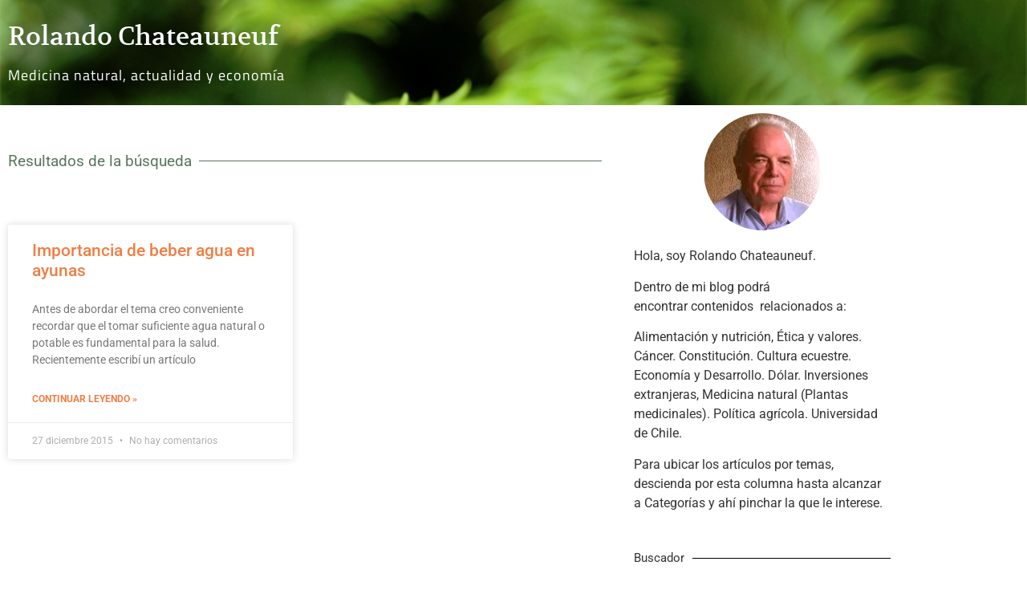

--- FILE ---
content_type: text/html; charset=UTF-8
request_url: https://www.rochade.cl/tag/importancia/
body_size: 14401
content:
<!doctype html>
<html lang="es">
<head>
	<meta charset="UTF-8">
	<meta name="viewport" content="width=device-width, initial-scale=1">
	<link rel="profile" href="https://gmpg.org/xfn/11">
	<meta name='robots' content='index, follow, max-image-preview:large, max-snippet:-1, max-video-preview:-1' />

	<!-- This site is optimized with the Yoast SEO plugin v26.6 - https://yoast.com/wordpress/plugins/seo/ -->
	<title>importancia Archivos &#183; Rolando Chateauneuf</title>
	<link rel="canonical" href="https://www.rochade.cl/tag/importancia/" />
	<meta property="og:locale" content="es_ES" />
	<meta property="og:type" content="article" />
	<meta property="og:title" content="importancia Archivos &#183; Rolando Chateauneuf" />
	<meta property="og:url" content="https://www.rochade.cl/tag/importancia/" />
	<meta property="og:site_name" content="Rolando Chateauneuf" />
	<script type="application/ld+json" class="yoast-schema-graph">{"@context":"https://schema.org","@graph":[{"@type":"CollectionPage","@id":"https://www.rochade.cl/tag/importancia/","url":"https://www.rochade.cl/tag/importancia/","name":"importancia Archivos &#183; Rolando Chateauneuf","isPartOf":{"@id":"https://www.rochade.cl/#website"},"breadcrumb":{"@id":"https://www.rochade.cl/tag/importancia/#breadcrumb"},"inLanguage":"es"},{"@type":"BreadcrumbList","@id":"https://www.rochade.cl/tag/importancia/#breadcrumb","itemListElement":[{"@type":"ListItem","position":1,"name":"Portada","item":"https://www.rochade.cl/"},{"@type":"ListItem","position":2,"name":"importancia"}]},{"@type":"WebSite","@id":"https://www.rochade.cl/#website","url":"https://www.rochade.cl/","name":"Rolando Chateauneuf","description":"Medicina natural, actualidad y econom&iacute;a.","publisher":{"@id":"https://www.rochade.cl/#/schema/person/c764fbbf32eaecd508a233f14e03d0ae"},"potentialAction":[{"@type":"SearchAction","target":{"@type":"EntryPoint","urlTemplate":"https://www.rochade.cl/?s={search_term_string}"},"query-input":{"@type":"PropertyValueSpecification","valueRequired":true,"valueName":"search_term_string"}}],"inLanguage":"es"},{"@type":["Person","Organization"],"@id":"https://www.rochade.cl/#/schema/person/c764fbbf32eaecd508a233f14e03d0ae","name":"RChateauneuf","image":{"@type":"ImageObject","inLanguage":"es","@id":"https://www.rochade.cl/#/schema/person/image/","url":"https://i1.wp.com/www.rochade.cl/wp-content/uploads/2020/06/Rolando-avatar.png?fit=146%2C146&ssl=1","contentUrl":"https://i1.wp.com/www.rochade.cl/wp-content/uploads/2020/06/Rolando-avatar.png?fit=146%2C146&ssl=1","width":146,"height":146,"caption":"RChateauneuf"},"logo":{"@id":"https://www.rochade.cl/#/schema/person/image/"},"sameAs":["https://www.rochade.cl/"]}]}</script>
	<!-- / Yoast SEO plugin. -->


<link rel='dns-prefetch' href='//www.googletagmanager.com' />
<link rel="alternate" type="application/rss+xml" title="Rolando Chateauneuf &raquo; Feed" href="https://www.rochade.cl/feed/" />
<link rel="alternate" type="application/rss+xml" title="Rolando Chateauneuf &raquo; Feed de los comentarios" href="https://www.rochade.cl/comments/feed/" />
<link rel="alternate" type="application/rss+xml" title="Rolando Chateauneuf &raquo; Etiqueta importancia del feed" href="https://www.rochade.cl/tag/importancia/feed/" />
<style id='wp-img-auto-sizes-contain-inline-css'>
img:is([sizes=auto i],[sizes^="auto," i]){contain-intrinsic-size:3000px 1500px}
/*# sourceURL=wp-img-auto-sizes-contain-inline-css */
</style>
<style id='wp-emoji-styles-inline-css'>

	img.wp-smiley, img.emoji {
		display: inline !important;
		border: none !important;
		box-shadow: none !important;
		height: 1em !important;
		width: 1em !important;
		margin: 0 0.07em !important;
		vertical-align: -0.1em !important;
		background: none !important;
		padding: 0 !important;
	}
/*# sourceURL=wp-emoji-styles-inline-css */
</style>
<link rel='stylesheet' id='wp-block-library-css' href='https://www.rochade.cl/wp-includes/css/dist/block-library/style.min.css?ver=6.9' media='all' />
<style id='global-styles-inline-css'>
:root{--wp--preset--aspect-ratio--square: 1;--wp--preset--aspect-ratio--4-3: 4/3;--wp--preset--aspect-ratio--3-4: 3/4;--wp--preset--aspect-ratio--3-2: 3/2;--wp--preset--aspect-ratio--2-3: 2/3;--wp--preset--aspect-ratio--16-9: 16/9;--wp--preset--aspect-ratio--9-16: 9/16;--wp--preset--color--black: #000000;--wp--preset--color--cyan-bluish-gray: #abb8c3;--wp--preset--color--white: #ffffff;--wp--preset--color--pale-pink: #f78da7;--wp--preset--color--vivid-red: #cf2e2e;--wp--preset--color--luminous-vivid-orange: #ff6900;--wp--preset--color--luminous-vivid-amber: #fcb900;--wp--preset--color--light-green-cyan: #7bdcb5;--wp--preset--color--vivid-green-cyan: #00d084;--wp--preset--color--pale-cyan-blue: #8ed1fc;--wp--preset--color--vivid-cyan-blue: #0693e3;--wp--preset--color--vivid-purple: #9b51e0;--wp--preset--gradient--vivid-cyan-blue-to-vivid-purple: linear-gradient(135deg,rgb(6,147,227) 0%,rgb(155,81,224) 100%);--wp--preset--gradient--light-green-cyan-to-vivid-green-cyan: linear-gradient(135deg,rgb(122,220,180) 0%,rgb(0,208,130) 100%);--wp--preset--gradient--luminous-vivid-amber-to-luminous-vivid-orange: linear-gradient(135deg,rgb(252,185,0) 0%,rgb(255,105,0) 100%);--wp--preset--gradient--luminous-vivid-orange-to-vivid-red: linear-gradient(135deg,rgb(255,105,0) 0%,rgb(207,46,46) 100%);--wp--preset--gradient--very-light-gray-to-cyan-bluish-gray: linear-gradient(135deg,rgb(238,238,238) 0%,rgb(169,184,195) 100%);--wp--preset--gradient--cool-to-warm-spectrum: linear-gradient(135deg,rgb(74,234,220) 0%,rgb(151,120,209) 20%,rgb(207,42,186) 40%,rgb(238,44,130) 60%,rgb(251,105,98) 80%,rgb(254,248,76) 100%);--wp--preset--gradient--blush-light-purple: linear-gradient(135deg,rgb(255,206,236) 0%,rgb(152,150,240) 100%);--wp--preset--gradient--blush-bordeaux: linear-gradient(135deg,rgb(254,205,165) 0%,rgb(254,45,45) 50%,rgb(107,0,62) 100%);--wp--preset--gradient--luminous-dusk: linear-gradient(135deg,rgb(255,203,112) 0%,rgb(199,81,192) 50%,rgb(65,88,208) 100%);--wp--preset--gradient--pale-ocean: linear-gradient(135deg,rgb(255,245,203) 0%,rgb(182,227,212) 50%,rgb(51,167,181) 100%);--wp--preset--gradient--electric-grass: linear-gradient(135deg,rgb(202,248,128) 0%,rgb(113,206,126) 100%);--wp--preset--gradient--midnight: linear-gradient(135deg,rgb(2,3,129) 0%,rgb(40,116,252) 100%);--wp--preset--font-size--small: 13px;--wp--preset--font-size--medium: 20px;--wp--preset--font-size--large: 36px;--wp--preset--font-size--x-large: 42px;--wp--preset--spacing--20: 0.44rem;--wp--preset--spacing--30: 0.67rem;--wp--preset--spacing--40: 1rem;--wp--preset--spacing--50: 1.5rem;--wp--preset--spacing--60: 2.25rem;--wp--preset--spacing--70: 3.38rem;--wp--preset--spacing--80: 5.06rem;--wp--preset--shadow--natural: 6px 6px 9px rgba(0, 0, 0, 0.2);--wp--preset--shadow--deep: 12px 12px 50px rgba(0, 0, 0, 0.4);--wp--preset--shadow--sharp: 6px 6px 0px rgba(0, 0, 0, 0.2);--wp--preset--shadow--outlined: 6px 6px 0px -3px rgb(255, 255, 255), 6px 6px rgb(0, 0, 0);--wp--preset--shadow--crisp: 6px 6px 0px rgb(0, 0, 0);}:root { --wp--style--global--content-size: 800px;--wp--style--global--wide-size: 1200px; }:where(body) { margin: 0; }.wp-site-blocks > .alignleft { float: left; margin-right: 2em; }.wp-site-blocks > .alignright { float: right; margin-left: 2em; }.wp-site-blocks > .aligncenter { justify-content: center; margin-left: auto; margin-right: auto; }:where(.wp-site-blocks) > * { margin-block-start: 24px; margin-block-end: 0; }:where(.wp-site-blocks) > :first-child { margin-block-start: 0; }:where(.wp-site-blocks) > :last-child { margin-block-end: 0; }:root { --wp--style--block-gap: 24px; }:root :where(.is-layout-flow) > :first-child{margin-block-start: 0;}:root :where(.is-layout-flow) > :last-child{margin-block-end: 0;}:root :where(.is-layout-flow) > *{margin-block-start: 24px;margin-block-end: 0;}:root :where(.is-layout-constrained) > :first-child{margin-block-start: 0;}:root :where(.is-layout-constrained) > :last-child{margin-block-end: 0;}:root :where(.is-layout-constrained) > *{margin-block-start: 24px;margin-block-end: 0;}:root :where(.is-layout-flex){gap: 24px;}:root :where(.is-layout-grid){gap: 24px;}.is-layout-flow > .alignleft{float: left;margin-inline-start: 0;margin-inline-end: 2em;}.is-layout-flow > .alignright{float: right;margin-inline-start: 2em;margin-inline-end: 0;}.is-layout-flow > .aligncenter{margin-left: auto !important;margin-right: auto !important;}.is-layout-constrained > .alignleft{float: left;margin-inline-start: 0;margin-inline-end: 2em;}.is-layout-constrained > .alignright{float: right;margin-inline-start: 2em;margin-inline-end: 0;}.is-layout-constrained > .aligncenter{margin-left: auto !important;margin-right: auto !important;}.is-layout-constrained > :where(:not(.alignleft):not(.alignright):not(.alignfull)){max-width: var(--wp--style--global--content-size);margin-left: auto !important;margin-right: auto !important;}.is-layout-constrained > .alignwide{max-width: var(--wp--style--global--wide-size);}body .is-layout-flex{display: flex;}.is-layout-flex{flex-wrap: wrap;align-items: center;}.is-layout-flex > :is(*, div){margin: 0;}body .is-layout-grid{display: grid;}.is-layout-grid > :is(*, div){margin: 0;}body{padding-top: 0px;padding-right: 0px;padding-bottom: 0px;padding-left: 0px;}a:where(:not(.wp-element-button)){text-decoration: underline;}:root :where(.wp-element-button, .wp-block-button__link){background-color: #32373c;border-width: 0;color: #fff;font-family: inherit;font-size: inherit;font-style: inherit;font-weight: inherit;letter-spacing: inherit;line-height: inherit;padding-top: calc(0.667em + 2px);padding-right: calc(1.333em + 2px);padding-bottom: calc(0.667em + 2px);padding-left: calc(1.333em + 2px);text-decoration: none;text-transform: inherit;}.has-black-color{color: var(--wp--preset--color--black) !important;}.has-cyan-bluish-gray-color{color: var(--wp--preset--color--cyan-bluish-gray) !important;}.has-white-color{color: var(--wp--preset--color--white) !important;}.has-pale-pink-color{color: var(--wp--preset--color--pale-pink) !important;}.has-vivid-red-color{color: var(--wp--preset--color--vivid-red) !important;}.has-luminous-vivid-orange-color{color: var(--wp--preset--color--luminous-vivid-orange) !important;}.has-luminous-vivid-amber-color{color: var(--wp--preset--color--luminous-vivid-amber) !important;}.has-light-green-cyan-color{color: var(--wp--preset--color--light-green-cyan) !important;}.has-vivid-green-cyan-color{color: var(--wp--preset--color--vivid-green-cyan) !important;}.has-pale-cyan-blue-color{color: var(--wp--preset--color--pale-cyan-blue) !important;}.has-vivid-cyan-blue-color{color: var(--wp--preset--color--vivid-cyan-blue) !important;}.has-vivid-purple-color{color: var(--wp--preset--color--vivid-purple) !important;}.has-black-background-color{background-color: var(--wp--preset--color--black) !important;}.has-cyan-bluish-gray-background-color{background-color: var(--wp--preset--color--cyan-bluish-gray) !important;}.has-white-background-color{background-color: var(--wp--preset--color--white) !important;}.has-pale-pink-background-color{background-color: var(--wp--preset--color--pale-pink) !important;}.has-vivid-red-background-color{background-color: var(--wp--preset--color--vivid-red) !important;}.has-luminous-vivid-orange-background-color{background-color: var(--wp--preset--color--luminous-vivid-orange) !important;}.has-luminous-vivid-amber-background-color{background-color: var(--wp--preset--color--luminous-vivid-amber) !important;}.has-light-green-cyan-background-color{background-color: var(--wp--preset--color--light-green-cyan) !important;}.has-vivid-green-cyan-background-color{background-color: var(--wp--preset--color--vivid-green-cyan) !important;}.has-pale-cyan-blue-background-color{background-color: var(--wp--preset--color--pale-cyan-blue) !important;}.has-vivid-cyan-blue-background-color{background-color: var(--wp--preset--color--vivid-cyan-blue) !important;}.has-vivid-purple-background-color{background-color: var(--wp--preset--color--vivid-purple) !important;}.has-black-border-color{border-color: var(--wp--preset--color--black) !important;}.has-cyan-bluish-gray-border-color{border-color: var(--wp--preset--color--cyan-bluish-gray) !important;}.has-white-border-color{border-color: var(--wp--preset--color--white) !important;}.has-pale-pink-border-color{border-color: var(--wp--preset--color--pale-pink) !important;}.has-vivid-red-border-color{border-color: var(--wp--preset--color--vivid-red) !important;}.has-luminous-vivid-orange-border-color{border-color: var(--wp--preset--color--luminous-vivid-orange) !important;}.has-luminous-vivid-amber-border-color{border-color: var(--wp--preset--color--luminous-vivid-amber) !important;}.has-light-green-cyan-border-color{border-color: var(--wp--preset--color--light-green-cyan) !important;}.has-vivid-green-cyan-border-color{border-color: var(--wp--preset--color--vivid-green-cyan) !important;}.has-pale-cyan-blue-border-color{border-color: var(--wp--preset--color--pale-cyan-blue) !important;}.has-vivid-cyan-blue-border-color{border-color: var(--wp--preset--color--vivid-cyan-blue) !important;}.has-vivid-purple-border-color{border-color: var(--wp--preset--color--vivid-purple) !important;}.has-vivid-cyan-blue-to-vivid-purple-gradient-background{background: var(--wp--preset--gradient--vivid-cyan-blue-to-vivid-purple) !important;}.has-light-green-cyan-to-vivid-green-cyan-gradient-background{background: var(--wp--preset--gradient--light-green-cyan-to-vivid-green-cyan) !important;}.has-luminous-vivid-amber-to-luminous-vivid-orange-gradient-background{background: var(--wp--preset--gradient--luminous-vivid-amber-to-luminous-vivid-orange) !important;}.has-luminous-vivid-orange-to-vivid-red-gradient-background{background: var(--wp--preset--gradient--luminous-vivid-orange-to-vivid-red) !important;}.has-very-light-gray-to-cyan-bluish-gray-gradient-background{background: var(--wp--preset--gradient--very-light-gray-to-cyan-bluish-gray) !important;}.has-cool-to-warm-spectrum-gradient-background{background: var(--wp--preset--gradient--cool-to-warm-spectrum) !important;}.has-blush-light-purple-gradient-background{background: var(--wp--preset--gradient--blush-light-purple) !important;}.has-blush-bordeaux-gradient-background{background: var(--wp--preset--gradient--blush-bordeaux) !important;}.has-luminous-dusk-gradient-background{background: var(--wp--preset--gradient--luminous-dusk) !important;}.has-pale-ocean-gradient-background{background: var(--wp--preset--gradient--pale-ocean) !important;}.has-electric-grass-gradient-background{background: var(--wp--preset--gradient--electric-grass) !important;}.has-midnight-gradient-background{background: var(--wp--preset--gradient--midnight) !important;}.has-small-font-size{font-size: var(--wp--preset--font-size--small) !important;}.has-medium-font-size{font-size: var(--wp--preset--font-size--medium) !important;}.has-large-font-size{font-size: var(--wp--preset--font-size--large) !important;}.has-x-large-font-size{font-size: var(--wp--preset--font-size--x-large) !important;}
:root :where(.wp-block-pullquote){font-size: 1.5em;line-height: 1.6;}
/*# sourceURL=global-styles-inline-css */
</style>
<link rel='stylesheet' id='hello-elementor-css' href='https://www.rochade.cl/wp-content/themes/hello-elementor/assets/css/reset.css?ver=3.4.5' media='all' />
<link rel='stylesheet' id='hello-elementor-theme-style-css' href='https://www.rochade.cl/wp-content/themes/hello-elementor/assets/css/theme.css?ver=3.4.5' media='all' />
<link rel='stylesheet' id='hello-elementor-header-footer-css' href='https://www.rochade.cl/wp-content/themes/hello-elementor/assets/css/header-footer.css?ver=3.4.5' media='all' />
<link rel='stylesheet' id='elementor-frontend-css' href='https://www.rochade.cl/wp-content/plugins/elementor/assets/css/frontend.min.css?ver=3.34.0' media='all' />
<style id='elementor-frontend-inline-css'>
.elementor-kit-12654{--e-global-color-primary:#59765D;--e-global-color-secondary:#EF7F45;--e-global-color-text:#7A7A7A;--e-global-color-accent:#EF7F45;--e-global-typography-primary-font-family:"Volkhov";--e-global-typography-primary-font-size:1em;--e-global-typography-primary-font-weight:100;--e-global-typography-secondary-font-family:"Roboto Slab";--e-global-typography-secondary-font-weight:400;--e-global-typography-text-font-family:"Verdana";--e-global-typography-text-font-size:0.9em;--e-global-typography-text-font-weight:400;--e-global-typography-accent-font-family:"Roboto";--e-global-typography-accent-font-weight:500;}.elementor-kit-12654 button,.elementor-kit-12654 input[type="button"],.elementor-kit-12654 input[type="submit"],.elementor-kit-12654 .elementor-button{background-color:#EF7F452E;color:var( --e-global-color-secondary );border-style:solid;border-color:var( --e-global-color-secondary );border-radius:5px 5px 5px 5px;}.elementor-kit-12654 e-page-transition{background-color:#FFBC7D;}.elementor-kit-12654 a{color:var( --e-global-color-secondary );}.elementor-section.elementor-section-boxed > .elementor-container{max-width:1140px;}.e-con{--container-max-width:1140px;}.elementor-widget:not(:last-child){margin-block-end:20px;}.elementor-element{--widgets-spacing:20px 20px;--widgets-spacing-row:20px;--widgets-spacing-column:20px;}{}h1.entry-title{display:var(--page-title-display);}@media(max-width:1024px){.elementor-section.elementor-section-boxed > .elementor-container{max-width:1024px;}.e-con{--container-max-width:1024px;}}@media(max-width:767px){.elementor-section.elementor-section-boxed > .elementor-container{max-width:767px;}.e-con{--container-max-width:767px;}}
.elementor-12345 .elementor-element.elementor-element-6070b9a7:not(.elementor-motion-effects-element-type-background), .elementor-12345 .elementor-element.elementor-element-6070b9a7 > .elementor-motion-effects-container > .elementor-motion-effects-layer{background-image:url("https://www.rochade.cl/wp-content/uploads/2015/01/header.jpg");background-position:center center;background-size:cover;}.elementor-12345 .elementor-element.elementor-element-6070b9a7 > .elementor-container{min-height:114px;}.elementor-12345 .elementor-element.elementor-element-6070b9a7{transition:background 0.3s, border 0.3s, border-radius 0.3s, box-shadow 0.3s;margin-top:0px;margin-bottom:0px;padding:0px 0px 0px 0px;}.elementor-12345 .elementor-element.elementor-element-6070b9a7 > .elementor-background-overlay{transition:background 0.3s, border-radius 0.3s, opacity 0.3s;}.elementor-12345 .elementor-element.elementor-element-2ced5955 > .elementor-widget-wrap > .elementor-widget:not(.elementor-widget__width-auto):not(.elementor-widget__width-initial):not(:last-child):not(.elementor-absolute){margin-block-end:: 0px;}.elementor-12345 .elementor-element.elementor-element-3bc92f14 > .elementor-widget-container{margin:19px 0px 0px 0px;padding:0px 0px 0px 0px;}.elementor-12345 .elementor-element.elementor-element-3bc92f14 .elementor-heading-title{font-family:"Volkhov", Sans-serif;font-size:2em;font-weight:400;color:#FFFFFF;}.elementor-12345 .elementor-element.elementor-element-5752452a > .elementor-widget-container{margin:0px 0px 0px 0px;padding:0px 0px 0px 0px;}.elementor-12345 .elementor-element.elementor-element-5752452a{font-family:"Titillium Web", Sans-serif;font-size:1.1em;font-weight:500;letter-spacing:1px;color:#FFFFFF;}.elementor-theme-builder-content-area{height:400px;}.elementor-location-header:before, .elementor-location-footer:before{content:"";display:table;clear:both;}
.elementor-12340 .elementor-element.elementor-element-76082631 > .elementor-container > .elementor-column > .elementor-widget-wrap{align-content:center;align-items:center;}.elementor-12340 .elementor-element.elementor-element-76082631:not(.elementor-motion-effects-element-type-background), .elementor-12340 .elementor-element.elementor-element-76082631 > .elementor-motion-effects-container > .elementor-motion-effects-layer{background-color:var( --e-global-color-text );}.elementor-12340 .elementor-element.elementor-element-76082631 > .elementor-container{min-height:110px;}.elementor-12340 .elementor-element.elementor-element-76082631{transition:background 0.3s, border 0.3s, border-radius 0.3s, box-shadow 0.3s;}.elementor-12340 .elementor-element.elementor-element-76082631 > .elementor-background-overlay{transition:background 0.3s, border-radius 0.3s, opacity 0.3s;}.elementor-12340 .elementor-element.elementor-element-353334ea .elementor-heading-title{font-size:13px;font-weight:300;color:#FFFFFF;}.elementor-theme-builder-content-area{height:400px;}.elementor-location-header:before, .elementor-location-footer:before{content:"";display:table;clear:both;}@media(max-width:1024px){.elementor-12340 .elementor-element.elementor-element-76082631{padding:10px 20px 10px 20px;}}@media(max-width:767px){.elementor-12340 .elementor-element.elementor-element-76082631{padding:20px 20px 00px 20px;}.elementor-12340 .elementor-element.elementor-element-3227f83b{width:100%;}.elementor-12340 .elementor-element.elementor-element-353334ea{text-align:center;}.elementor-12340 .elementor-element.elementor-element-353334ea .elementor-heading-title{line-height:19px;}}
.elementor-12338 .elementor-element.elementor-element-39af4fa{--divider-border-style:solid;--divider-color:var( --e-global-color-primary );--divider-border-width:1px;--divider-element-spacing:9px;}.elementor-12338 .elementor-element.elementor-element-39af4fa .elementor-divider-separator{width:100%;}.elementor-12338 .elementor-element.elementor-element-39af4fa .elementor-divider{padding-block-start:50px;padding-block-end:50px;}.elementor-12338 .elementor-element.elementor-element-39af4fa .elementor-divider__text{color:var( --e-global-color-primary );font-size:1.2em;}.elementor-12338 .elementor-element.elementor-element-1f4e0a7e{--grid-row-gap:35px;--grid-column-gap:30px;}.elementor-12338 .elementor-element.elementor-element-1f4e0a7e .elementor-posts-container .elementor-post__thumbnail{padding-bottom:calc( 0.18 * 100% );}.elementor-12338 .elementor-element.elementor-element-1f4e0a7e:after{content:"0.18";}.elementor-12338 .elementor-element.elementor-element-1f4e0a7e .elementor-post__thumbnail__link{width:100%;}.elementor-12338 .elementor-element.elementor-element-1f4e0a7e .elementor-post__meta-data span + span:before{content:"•";}.elementor-12338 .elementor-element.elementor-element-1f4e0a7e .elementor-post__text{margin-top:20px;}.elementor-12338 .elementor-element.elementor-element-1f4e0a7e .elementor-pagination{text-align:right;}body:not(.rtl) .elementor-12338 .elementor-element.elementor-element-1f4e0a7e .elementor-pagination .page-numbers:not(:first-child){margin-left:calc( 10px/2 );}body:not(.rtl) .elementor-12338 .elementor-element.elementor-element-1f4e0a7e .elementor-pagination .page-numbers:not(:last-child){margin-right:calc( 10px/2 );}body.rtl .elementor-12338 .elementor-element.elementor-element-1f4e0a7e .elementor-pagination .page-numbers:not(:first-child){margin-right:calc( 10px/2 );}body.rtl .elementor-12338 .elementor-element.elementor-element-1f4e0a7e .elementor-pagination .page-numbers:not(:last-child){margin-left:calc( 10px/2 );}.elementor-12338 .elementor-element.elementor-element-1f4e0a7e .elementor-posts-nothing-found{color:var( --e-global-color-accent );}.elementor-12338 .elementor-element.elementor-element-1d60e9df > .elementor-element-populated{padding:0px 20px 0px 20px;}.elementor-12338 .elementor-element.elementor-element-3ffe55f{--divider-border-style:solid;--divider-color:#000;--divider-border-width:1px;}.elementor-12338 .elementor-element.elementor-element-3ffe55f .elementor-divider-separator{width:100%;margin:0 auto;margin-left:0;}.elementor-12338 .elementor-element.elementor-element-3ffe55f .elementor-divider{text-align:left;padding-block-start:15px;padding-block-end:15px;}.elementor-12338 .elementor-element.elementor-element-ef75134 > .elementor-widget-container{margin:0px 0px 0px 0px;padding:0px 0px 0px 0px;border-radius:0px 0px 0px 0px;}.elementor-12338 .elementor-element.elementor-element-7d5250b{--divider-border-style:solid;--divider-color:#000;--divider-border-width:1px;}.elementor-12338 .elementor-element.elementor-element-7d5250b .elementor-divider-separator{width:100%;margin:0 auto;margin-left:0;}.elementor-12338 .elementor-element.elementor-element-7d5250b .elementor-divider{text-align:left;padding-block-start:15px;padding-block-end:15px;}.elementor-12338 .elementor-element.elementor-element-9950cc5 > .elementor-widget-container{border-radius:0px 0px 0px 0px;}.elementor-12338 .elementor-element.elementor-element-86047c4{--divider-border-style:solid;--divider-color:#000;--divider-border-width:1px;}.elementor-12338 .elementor-element.elementor-element-86047c4 .elementor-divider-separator{width:100%;margin:0 auto;margin-left:0;}.elementor-12338 .elementor-element.elementor-element-86047c4 .elementor-divider{text-align:left;padding-block-start:15px;padding-block-end:15px;}.elementor-12338 .elementor-element.elementor-element-aa5964a{--divider-border-style:solid;--divider-color:#000;--divider-border-width:1px;}.elementor-12338 .elementor-element.elementor-element-aa5964a .elementor-divider-separator{width:100%;margin:0 auto;margin-left:0;}.elementor-12338 .elementor-element.elementor-element-aa5964a .elementor-divider{text-align:left;padding-block-start:15px;padding-block-end:15px;}@media(max-width:767px){.elementor-12338 .elementor-element.elementor-element-1f4e0a7e .elementor-posts-container .elementor-post__thumbnail{padding-bottom:calc( 0.5 * 100% );}.elementor-12338 .elementor-element.elementor-element-1f4e0a7e:after{content:"0.5";}.elementor-12338 .elementor-element.elementor-element-1f4e0a7e .elementor-post__thumbnail__link{width:100%;}}@media(max-width:1024px) and (min-width:768px){.elementor-12338 .elementor-element.elementor-element-40f4993e{width:100%;}}/* Start custom CSS for image, class: .elementor-element-b2acba1 */.elementor-widget-container h5 {
    display: none !important;
}/* End custom CSS */
/* Start custom CSS for section, class: .elementor-element-9ede9b2 */.search-form {
    display: flex;
    justify-content: space-between;
}
label {
    width: 75%;
}
.search-submit {
    width: 25%;
    height: 42px;
}/* End custom CSS */
/*# sourceURL=elementor-frontend-inline-css */
</style>
<link rel='stylesheet' id='widget-heading-css' href='https://www.rochade.cl/wp-content/plugins/elementor/assets/css/widget-heading.min.css?ver=3.34.0' media='all' />
<link rel='stylesheet' id='widget-divider-css' href='https://www.rochade.cl/wp-content/plugins/elementor/assets/css/widget-divider.min.css?ver=3.34.0' media='all' />
<link rel='stylesheet' id='widget-posts-css' href='https://www.rochade.cl/wp-content/plugins/elementor-pro/assets/css/widget-posts.min.css?ver=3.29.0' media='all' />
<link rel='stylesheet' id='widget-image-css' href='https://www.rochade.cl/wp-content/plugins/elementor/assets/css/widget-image.min.css?ver=3.34.0' media='all' />
<link rel='stylesheet' id='swiper-css' href='https://www.rochade.cl/wp-content/plugins/elementor/assets/lib/swiper/v8/css/swiper.min.css?ver=8.4.5' media='all' />
<link rel='stylesheet' id='e-swiper-css' href='https://www.rochade.cl/wp-content/plugins/elementor/assets/css/conditionals/e-swiper.min.css?ver=3.34.0' media='all' />
<link rel='stylesheet' id='elementor-gf-local-volkhov-css' href='https://www.rochade.cl/wp-content/uploads/elementor/google-fonts/css/volkhov.css?ver=1743451875' media='all' />
<link rel='stylesheet' id='elementor-gf-local-robotoslab-css' href='https://www.rochade.cl/wp-content/uploads/elementor/google-fonts/css/robotoslab.css?ver=1743451884' media='all' />
<link rel='stylesheet' id='elementor-gf-local-roboto-css' href='https://www.rochade.cl/wp-content/uploads/elementor/google-fonts/css/roboto.css?ver=1743451908' media='all' />
<link rel='stylesheet' id='elementor-gf-local-titilliumweb-css' href='https://www.rochade.cl/wp-content/uploads/elementor/google-fonts/css/titilliumweb.css?ver=1743451911' media='all' />
<script src="https://www.rochade.cl/wp-includes/js/jquery/jquery.min.js?ver=3.7.1" id="jquery-core-js"></script>
<script src="https://www.rochade.cl/wp-includes/js/jquery/jquery-migrate.min.js?ver=3.4.1" id="jquery-migrate-js"></script>

<!-- Fragmento de código de la etiqueta de Google (gtag.js) añadida por Site Kit -->
<!-- Fragmento de código de Google Analytics añadido por Site Kit -->
<script src="https://www.googletagmanager.com/gtag/js?id=GT-578VGVM" id="google_gtagjs-js" async></script>
<script id="google_gtagjs-js-after">
window.dataLayer = window.dataLayer || [];function gtag(){dataLayer.push(arguments);}
gtag("set","linker",{"domains":["www.rochade.cl"]});
gtag("js", new Date());
gtag("set", "developer_id.dZTNiMT", true);
gtag("config", "GT-578VGVM");
//# sourceURL=google_gtagjs-js-after
</script>
<link rel="https://api.w.org/" href="https://www.rochade.cl/wp-json/" /><link rel="alternate" title="JSON" type="application/json" href="https://www.rochade.cl/wp-json/wp/v2/tags/131" /><meta name="generator" content="Site Kit by Google 1.168.0" /><link rel="icon" href="https://www.rochade.cl/wp-content/uploads/2015/01/R-ROCHADE-144x144.jpg" sizes="32x32" />
<link rel="icon" href="https://www.rochade.cl/wp-content/uploads/2015/01/R-ROCHADE-275x275.jpg" sizes="192x192" />
<link rel="apple-touch-icon" href="https://www.rochade.cl/wp-content/uploads/2015/01/R-ROCHADE-275x275.jpg" />
<meta name="msapplication-TileImage" content="https://www.rochade.cl/wp-content/uploads/2015/01/R-ROCHADE-275x275.jpg" />
</head>
<body data-rsssl=1 class="archive tag tag-importancia tag-131 wp-embed-responsive wp-theme-hello-elementor hello-elementor-default elementor-page-12338 elementor-default elementor-template-full-width elementor-kit-12654">


<a class="skip-link screen-reader-text" href="#content">Ir al contenido</a>

		<div data-elementor-type="header" data-elementor-id="12345" class="elementor elementor-12345 elementor-location-header" data-elementor-post-type="elementor_library">
					<section class="elementor-section elementor-top-section elementor-element elementor-element-6070b9a7 elementor-section-height-min-height elementor-section-boxed elementor-section-height-default elementor-section-items-middle" data-id="6070b9a7" data-element_type="section" data-settings="{&quot;background_background&quot;:&quot;classic&quot;}">
						<div class="elementor-container elementor-column-gap-default">
					<div class="elementor-column elementor-col-100 elementor-top-column elementor-element elementor-element-2ced5955" data-id="2ced5955" data-element_type="column">
			<div class="elementor-widget-wrap elementor-element-populated">
						<div class="elementor-element elementor-element-3bc92f14 elementor-widget elementor-widget-theme-site-title elementor-widget-heading" data-id="3bc92f14" data-element_type="widget" data-widget_type="theme-site-title.default">
				<div class="elementor-widget-container">
					<h1 class="elementor-heading-title elementor-size-default"><a href="https://www.rochade.cl">Rolando Chateauneuf</a></h1>				</div>
				</div>
				<div class="elementor-element elementor-element-5752452a elementor-widget elementor-widget-text-editor" data-id="5752452a" data-element_type="widget" data-widget_type="text-editor.default">
				<div class="elementor-widget-container">
									<p>Medicina natural, actualidad y economía</p>								</div>
				</div>
					</div>
		</div>
					</div>
		</section>
				</div>
				<div data-elementor-type="search-results" data-elementor-id="12338" class="elementor elementor-12338 elementor-location-archive" data-elementor-post-type="elementor_library">
					<section class="elementor-section elementor-top-section elementor-element elementor-element-740f00e4 elementor-section-boxed elementor-section-height-default elementor-section-height-default" data-id="740f00e4" data-element_type="section">
						<div class="elementor-container elementor-column-gap-default">
					<div class="elementor-column elementor-col-66 elementor-top-column elementor-element elementor-element-40f4993e" data-id="40f4993e" data-element_type="column">
			<div class="elementor-widget-wrap elementor-element-populated">
						<div class="elementor-element elementor-element-39af4fa elementor-widget-divider--view-line_text elementor-widget-divider--element-align-left elementor-widget elementor-widget-divider" data-id="39af4fa" data-element_type="widget" data-widget_type="divider.default">
				<div class="elementor-widget-container">
							<div class="elementor-divider">
			<span class="elementor-divider-separator">
							<span class="elementor-divider__text elementor-divider__element">
				Resultados de la búsqueda				</span>
						</span>
		</div>
						</div>
				</div>
				<div class="elementor-element elementor-element-1f4e0a7e elementor-grid-2 elementor-posts__hover-none elementor-grid-tablet-2 elementor-grid-mobile-1 elementor-posts--thumbnail-top elementor-posts--show-avatar elementor-card-shadow-yes elementor-widget elementor-widget-archive-posts" data-id="1f4e0a7e" data-element_type="widget" data-settings="{&quot;pagination_type&quot;:&quot;numbers_and_prev_next&quot;,&quot;archive_cards_columns&quot;:&quot;2&quot;,&quot;archive_cards_columns_tablet&quot;:&quot;2&quot;,&quot;archive_cards_columns_mobile&quot;:&quot;1&quot;,&quot;archive_cards_row_gap&quot;:{&quot;unit&quot;:&quot;px&quot;,&quot;size&quot;:35,&quot;sizes&quot;:[]},&quot;archive_cards_row_gap_tablet&quot;:{&quot;unit&quot;:&quot;px&quot;,&quot;size&quot;:&quot;&quot;,&quot;sizes&quot;:[]},&quot;archive_cards_row_gap_mobile&quot;:{&quot;unit&quot;:&quot;px&quot;,&quot;size&quot;:&quot;&quot;,&quot;sizes&quot;:[]}}" data-widget_type="archive-posts.archive_cards">
				<div class="elementor-widget-container">
							<div class="elementor-posts-container elementor-posts elementor-posts--skin-cards elementor-grid">
				<article class="elementor-post elementor-grid-item post-3820 post type-post status-publish format-standard hentry category-alimentacion-y-nutricion category-cancer category-general category-medicina-natural category-salud-publica tag-agua tag-ayuna tag-ayunas tag-basico tag-beber tag-importancia tag-medicina tag-natural">
			<div class="elementor-post__card">
				<div class="elementor-post__text">
				<h3 class="elementor-post__title">
			<a href="https://www.rochade.cl/importancia-beber-agua-ayunas/" >
				Importancia de beber agua en ayunas			</a>
		</h3>
				<div class="elementor-post__excerpt">
			<p>Antes de abordar el tema creo conveniente recordar que el tomar suficiente agua natural o potable es fundamental para la salud. Recientemente escribí un artículo</p>
		</div>
		
		<a class="elementor-post__read-more" href="https://www.rochade.cl/importancia-beber-agua-ayunas/" aria-label="Más información sobre Importancia de beber agua en ayunas" tabindex="-1" >
			Continuar leyendo »		</a>

				</div>
				<div class="elementor-post__meta-data">
					<span class="elementor-post-date">
			27 diciembre 2015		</span>
				<span class="elementor-post-avatar">
			No hay comentarios		</span>
				</div>
					</div>
		</article>
				</div>
		
						</div>
				</div>
					</div>
		</div>
				<div class="elementor-column elementor-col-33 elementor-top-column elementor-element elementor-element-1d60e9df elementor-hidden-tablet elementor-hidden-phone" data-id="1d60e9df" data-element_type="column">
			<div class="elementor-widget-wrap elementor-element-populated">
						<section class="elementor-section elementor-inner-section elementor-element elementor-element-9ede9b2 elementor-section-boxed elementor-section-height-default elementor-section-height-default" data-id="9ede9b2" data-element_type="section">
						<div class="elementor-container elementor-column-gap-default">
					<div class="elementor-column elementor-col-100 elementor-inner-column elementor-element elementor-element-2362bcc" data-id="2362bcc" data-element_type="column">
			<div class="elementor-widget-wrap elementor-element-populated">
						<div class="elementor-element elementor-element-b2acba1 elementor-widget elementor-widget-image" data-id="b2acba1" data-element_type="widget" data-widget_type="image.default">
				<div class="elementor-widget-container">
															<img width="146" height="146" src="https://www.rochade.cl/wp-content/uploads/2020/06/Rolando-avatar.png" class="attachment-large size-large wp-image-12110" alt="" srcset="https://www.rochade.cl/wp-content/uploads/2020/06/Rolando-avatar.png 146w, https://www.rochade.cl/wp-content/uploads/2020/06/Rolando-avatar-140x140.png 140w, https://www.rochade.cl/wp-content/uploads/2020/06/Rolando-avatar-100x100.png 100w" sizes="(max-width: 146px) 100vw, 146px" />															</div>
				</div>
				<div class="elementor-element elementor-element-76f7c7c elementor-widget elementor-widget-text-editor" data-id="76f7c7c" data-element_type="widget" data-widget_type="text-editor.default">
				<div class="elementor-widget-container">
									<p>Hola, soy Rolando Chateauneuf.</p><p><span style="font-size: 1em;">Dentro de mi blog podrá encontrar </span><span style="font-size: 1em;">contenidos  relacionados a</span><span style="font-size: 1em;">:</span></p><p>Alimentación y nutrición, Ética y valores. Cáncer. Constitución. Cultura ecuestre. Economía y Desarrollo. Dólar. Inversiones extranjeras, Medicina natural (Plantas medicinales). Política agrícola. Universidad de Chile.</p><p>Para ubicar los artículos por temas, descienda por esta columna hasta alcanzar a Categorías y ahí pinchar la que le interese.</p>								</div>
				</div>
				<div class="elementor-element elementor-element-3ffe55f elementor-widget-divider--view-line_text elementor-widget-divider--element-align-left elementor-widget elementor-widget-divider" data-id="3ffe55f" data-element_type="widget" data-widget_type="divider.default">
				<div class="elementor-widget-container">
							<div class="elementor-divider">
			<span class="elementor-divider-separator">
							<span class="elementor-divider__text elementor-divider__element">
				Buscador				</span>
						</span>
		</div>
						</div>
				</div>
				<div class="elementor-element elementor-element-ef75134 elementor-widget elementor-widget-wp-widget-search" data-id="ef75134" data-element_type="widget" data-widget_type="wp-widget-search.default">
				<div class="elementor-widget-container">
					<form role="search" method="get" class="search-form" action="https://www.rochade.cl/">
				<label>
					<span class="screen-reader-text">Buscar:</span>
					<input type="search" class="search-field" placeholder="Buscar &hellip;" value="" name="s" />
				</label>
				<input type="submit" class="search-submit" value="Buscar" />
			</form>				</div>
				</div>
				<div class="elementor-element elementor-element-cd60523 elementor-widget elementor-widget-image" data-id="cd60523" data-element_type="widget" data-widget_type="image.default">
				<div class="elementor-widget-container">
																<a href="http://bit.ly/PlantasMedicinayAlimentacion">
							<img fetchpriority="high" width="338" height="516" src="https://www.rochade.cl/wp-content/uploads/2019/04/banner-libro.jpg" class="attachment-large size-large wp-image-5559" alt="" srcset="https://www.rochade.cl/wp-content/uploads/2019/04/banner-libro.jpg 338w, https://www.rochade.cl/wp-content/uploads/2019/04/banner-libro-197x300.jpg 197w, https://www.rochade.cl/wp-content/uploads/2019/04/banner-libro-328x500.jpg 328w, https://www.rochade.cl/wp-content/uploads/2019/04/banner-libro-331x506.jpg 331w, https://www.rochade.cl/wp-content/uploads/2019/04/banner-libro-172x263.jpg 172w" sizes="(max-width: 338px) 100vw, 338px" />								</a>
															</div>
				</div>
				<div class="elementor-element elementor-element-7d5250b elementor-widget-divider--view-line_text elementor-widget-divider--element-align-left elementor-widget elementor-widget-divider" data-id="7d5250b" data-element_type="widget" data-widget_type="divider.default">
				<div class="elementor-widget-container">
							<div class="elementor-divider">
			<span class="elementor-divider-separator">
							<span class="elementor-divider__text elementor-divider__element">
				Categorías				</span>
						</span>
		</div>
						</div>
				</div>
				<div class="elementor-element elementor-element-9950cc5 elementor-widget elementor-widget-wp-widget-categories" data-id="9950cc5" data-element_type="widget" data-widget_type="wp-widget-categories.default">
				<div class="elementor-widget-container">
					<h5>Categorías</h5><nav aria-label="Categorías">
			<ul>
					<li class="cat-item cat-item-12064"><a href="https://www.rochade.cl/category/agricultura/">Agricultura</a>
</li>
	<li class="cat-item cat-item-5"><a href="https://www.rochade.cl/category/alimentacion-y-nutricion/">Alimentación y Nutrición</a>
</li>
	<li class="cat-item cat-item-32"><a href="https://www.rochade.cl/category/cancer/">Cáncer</a>
</li>
	<li class="cat-item cat-item-12062"><a href="https://www.rochade.cl/category/china/">China</a>
</li>
	<li class="cat-item cat-item-35"><a href="https://www.rochade.cl/category/constitucion/">Constitución</a>
</li>
	<li class="cat-item cat-item-752"><a href="https://www.rochade.cl/category/covid-19/">covid-19</a>
</li>
	<li class="cat-item cat-item-27"><a href="https://www.rochade.cl/category/cultura-ecuestre/">Cultura ecuestre</a>
</li>
	<li class="cat-item cat-item-3"><a href="https://www.rochade.cl/category/economia-y-desarrollo/">Economía y Desarrollo</a>
<ul class='children'>
	<li class="cat-item cat-item-7"><a href="https://www.rochade.cl/category/economia-y-desarrollo/dolar/">Dólar</a>
</li>
</ul>
</li>
	<li class="cat-item cat-item-47"><a href="https://www.rochade.cl/category/educacion/">Educación</a>
</li>
	<li class="cat-item cat-item-30"><a href="https://www.rochade.cl/category/etica-y-valores/">Ética y valores</a>
</li>
	<li class="cat-item cat-item-42"><a href="https://www.rochade.cl/category/forestal/">Forestal</a>
</li>
	<li class="cat-item cat-item-1"><a href="https://www.rochade.cl/category/general/">General</a>
</li>
	<li class="cat-item cat-item-679"><a href="https://www.rochade.cl/category/germanio-organico/">Germanio orgánico</a>
</li>
	<li class="cat-item cat-item-691"><a href="https://www.rochade.cl/category/golpe-militar-de-1973/">Golpe Militar de 1973</a>
</li>
	<li class="cat-item cat-item-41"><a href="https://www.rochade.cl/category/haiti/">Haití</a>
</li>
	<li class="cat-item cat-item-25"><a href="https://www.rochade.cl/category/inversiones-extranjeras/">Inversiones extranjeras</a>
</li>
	<li class="cat-item cat-item-6"><a href="https://www.rochade.cl/category/macroeconomia/">Macroeconomía</a>
</li>
	<li class="cat-item cat-item-23"><a href="https://www.rochade.cl/category/medicina-natural/">Medicina natural</a>
</li>
	<li class="cat-item cat-item-12063"><a href="https://www.rochade.cl/category/medicina-natural-en-veterinaria/">Medicina natural en veterinaria</a>
</li>
	<li class="cat-item cat-item-2"><a href="https://www.rochade.cl/category/personal/">Personal</a>
</li>
	<li class="cat-item cat-item-40"><a href="https://www.rochade.cl/category/plantas-medicinales/">Plantas medicinales</a>
</li>
	<li class="cat-item cat-item-4"><a href="https://www.rochade.cl/category/politica-agricola/">Política Agrícola</a>
</li>
	<li class="cat-item cat-item-33"><a href="https://www.rochade.cl/category/politicas-agricolas/">Políticas Agrícolas</a>
</li>
	<li class="cat-item cat-item-38"><a href="https://www.rochade.cl/category/rapa-nui/">Rapa Nui</a>
</li>
	<li class="cat-item cat-item-12055"><a href="https://www.rochade.cl/category/remolacha-azucarera/">Remolacha azucarera</a>
</li>
	<li class="cat-item cat-item-34"><a href="https://www.rochade.cl/category/salud-publica/">Salud Pública</a>
</li>
	<li class="cat-item cat-item-579"><a href="https://www.rochade.cl/category/sindrome-de-down/">Síndrome de Down</a>
</li>
	<li class="cat-item cat-item-36"><a href="https://www.rochade.cl/category/terremoto/">Terremoto</a>
</li>
	<li class="cat-item cat-item-28"><a href="https://www.rochade.cl/category/universidad-de-chile/">Universidad de Chile</a>
</li>
			</ul>

			</nav>				</div>
				</div>
				<div class="elementor-element elementor-element-394f13b elementor-widget elementor-widget-image" data-id="394f13b" data-element_type="widget" data-widget_type="image.default">
				<div class="elementor-widget-container">
																<a href="http://bit.ly/2unkTZd">
							<img width="338" height="516" src="https://www.rochade.cl/wp-content/uploads/2017/09/ROCHADE-BANNER-LIBRO-2.jpg" class="attachment-large size-large wp-image-4827" alt="" srcset="https://www.rochade.cl/wp-content/uploads/2017/09/ROCHADE-BANNER-LIBRO-2.jpg 338w, https://www.rochade.cl/wp-content/uploads/2017/09/ROCHADE-BANNER-LIBRO-2-197x300.jpg 197w, https://www.rochade.cl/wp-content/uploads/2017/09/ROCHADE-BANNER-LIBRO-2-328x500.jpg 328w, https://www.rochade.cl/wp-content/uploads/2017/09/ROCHADE-BANNER-LIBRO-2-331x506.jpg 331w, https://www.rochade.cl/wp-content/uploads/2017/09/ROCHADE-BANNER-LIBRO-2-172x263.jpg 172w" sizes="(max-width: 338px) 100vw, 338px" />								</a>
															</div>
				</div>
				<div class="elementor-element elementor-element-86047c4 elementor-widget-divider--view-line_text elementor-widget-divider--element-align-left elementor-widget elementor-widget-divider" data-id="86047c4" data-element_type="widget" data-widget_type="divider.default">
				<div class="elementor-widget-container">
							<div class="elementor-divider">
			<span class="elementor-divider-separator">
							<span class="elementor-divider__text elementor-divider__element">
				Archivos				</span>
						</span>
		</div>
						</div>
				</div>
				<div class="elementor-element elementor-element-7e72ed8 elementor-widget elementor-widget-wp-widget-archives" data-id="7e72ed8" data-element_type="widget" data-widget_type="wp-widget-archives.default">
				<div class="elementor-widget-container">
					<h5>Archivos</h5>		<label class="screen-reader-text" for="archives-dropdown-REPLACE_TO_ID">Archivos</label>
		<select id="archives-dropdown-REPLACE_TO_ID" name="archive-dropdown">
			
			<option value="">Elegir el mes</option>
				<option value='https://www.rochade.cl/2024/12/'> diciembre 2024 </option>
	<option value='https://www.rochade.cl/2024/11/'> noviembre 2024 </option>
	<option value='https://www.rochade.cl/2024/10/'> octubre 2024 </option>
	<option value='https://www.rochade.cl/2024/09/'> septiembre 2024 </option>
	<option value='https://www.rochade.cl/2024/08/'> agosto 2024 </option>
	<option value='https://www.rochade.cl/2024/07/'> julio 2024 </option>
	<option value='https://www.rochade.cl/2024/06/'> junio 2024 </option>
	<option value='https://www.rochade.cl/2024/05/'> mayo 2024 </option>
	<option value='https://www.rochade.cl/2024/04/'> abril 2024 </option>
	<option value='https://www.rochade.cl/2024/03/'> marzo 2024 </option>
	<option value='https://www.rochade.cl/2024/02/'> febrero 2024 </option>
	<option value='https://www.rochade.cl/2024/01/'> enero 2024 </option>
	<option value='https://www.rochade.cl/2023/12/'> diciembre 2023 </option>
	<option value='https://www.rochade.cl/2023/11/'> noviembre 2023 </option>
	<option value='https://www.rochade.cl/2023/10/'> octubre 2023 </option>
	<option value='https://www.rochade.cl/2023/09/'> septiembre 2023 </option>
	<option value='https://www.rochade.cl/2023/08/'> agosto 2023 </option>
	<option value='https://www.rochade.cl/2023/07/'> julio 2023 </option>
	<option value='https://www.rochade.cl/2023/06/'> junio 2023 </option>
	<option value='https://www.rochade.cl/2023/05/'> mayo 2023 </option>
	<option value='https://www.rochade.cl/2023/04/'> abril 2023 </option>
	<option value='https://www.rochade.cl/2023/03/'> marzo 2023 </option>
	<option value='https://www.rochade.cl/2023/02/'> febrero 2023 </option>
	<option value='https://www.rochade.cl/2023/01/'> enero 2023 </option>
	<option value='https://www.rochade.cl/2022/12/'> diciembre 2022 </option>
	<option value='https://www.rochade.cl/2022/11/'> noviembre 2022 </option>
	<option value='https://www.rochade.cl/2022/10/'> octubre 2022 </option>
	<option value='https://www.rochade.cl/2022/09/'> septiembre 2022 </option>
	<option value='https://www.rochade.cl/2022/08/'> agosto 2022 </option>
	<option value='https://www.rochade.cl/2022/07/'> julio 2022 </option>
	<option value='https://www.rochade.cl/2022/06/'> junio 2022 </option>
	<option value='https://www.rochade.cl/2022/05/'> mayo 2022 </option>
	<option value='https://www.rochade.cl/2022/04/'> abril 2022 </option>
	<option value='https://www.rochade.cl/2022/03/'> marzo 2022 </option>
	<option value='https://www.rochade.cl/2022/02/'> febrero 2022 </option>
	<option value='https://www.rochade.cl/2022/01/'> enero 2022 </option>
	<option value='https://www.rochade.cl/2021/12/'> diciembre 2021 </option>
	<option value='https://www.rochade.cl/2021/11/'> noviembre 2021 </option>
	<option value='https://www.rochade.cl/2021/10/'> octubre 2021 </option>
	<option value='https://www.rochade.cl/2021/09/'> septiembre 2021 </option>
	<option value='https://www.rochade.cl/2021/08/'> agosto 2021 </option>
	<option value='https://www.rochade.cl/2021/07/'> julio 2021 </option>
	<option value='https://www.rochade.cl/2021/06/'> junio 2021 </option>
	<option value='https://www.rochade.cl/2021/05/'> mayo 2021 </option>
	<option value='https://www.rochade.cl/2021/04/'> abril 2021 </option>
	<option value='https://www.rochade.cl/2021/03/'> marzo 2021 </option>
	<option value='https://www.rochade.cl/2021/02/'> febrero 2021 </option>
	<option value='https://www.rochade.cl/2021/01/'> enero 2021 </option>
	<option value='https://www.rochade.cl/2020/12/'> diciembre 2020 </option>
	<option value='https://www.rochade.cl/2020/11/'> noviembre 2020 </option>
	<option value='https://www.rochade.cl/2020/10/'> octubre 2020 </option>
	<option value='https://www.rochade.cl/2020/09/'> septiembre 2020 </option>
	<option value='https://www.rochade.cl/2020/08/'> agosto 2020 </option>
	<option value='https://www.rochade.cl/2020/07/'> julio 2020 </option>
	<option value='https://www.rochade.cl/2020/06/'> junio 2020 </option>
	<option value='https://www.rochade.cl/2020/05/'> mayo 2020 </option>
	<option value='https://www.rochade.cl/2020/04/'> abril 2020 </option>
	<option value='https://www.rochade.cl/2020/03/'> marzo 2020 </option>
	<option value='https://www.rochade.cl/2020/02/'> febrero 2020 </option>
	<option value='https://www.rochade.cl/2020/01/'> enero 2020 </option>
	<option value='https://www.rochade.cl/2019/12/'> diciembre 2019 </option>
	<option value='https://www.rochade.cl/2019/11/'> noviembre 2019 </option>
	<option value='https://www.rochade.cl/2019/10/'> octubre 2019 </option>
	<option value='https://www.rochade.cl/2019/09/'> septiembre 2019 </option>
	<option value='https://www.rochade.cl/2019/08/'> agosto 2019 </option>
	<option value='https://www.rochade.cl/2019/07/'> julio 2019 </option>
	<option value='https://www.rochade.cl/2019/06/'> junio 2019 </option>
	<option value='https://www.rochade.cl/2019/05/'> mayo 2019 </option>
	<option value='https://www.rochade.cl/2019/04/'> abril 2019 </option>
	<option value='https://www.rochade.cl/2019/03/'> marzo 2019 </option>
	<option value='https://www.rochade.cl/2019/02/'> febrero 2019 </option>
	<option value='https://www.rochade.cl/2019/01/'> enero 2019 </option>
	<option value='https://www.rochade.cl/2018/12/'> diciembre 2018 </option>
	<option value='https://www.rochade.cl/2018/11/'> noviembre 2018 </option>
	<option value='https://www.rochade.cl/2018/10/'> octubre 2018 </option>
	<option value='https://www.rochade.cl/2018/09/'> septiembre 2018 </option>
	<option value='https://www.rochade.cl/2018/08/'> agosto 2018 </option>
	<option value='https://www.rochade.cl/2018/07/'> julio 2018 </option>
	<option value='https://www.rochade.cl/2018/06/'> junio 2018 </option>
	<option value='https://www.rochade.cl/2018/05/'> mayo 2018 </option>
	<option value='https://www.rochade.cl/2018/04/'> abril 2018 </option>
	<option value='https://www.rochade.cl/2018/03/'> marzo 2018 </option>
	<option value='https://www.rochade.cl/2018/02/'> febrero 2018 </option>
	<option value='https://www.rochade.cl/2018/01/'> enero 2018 </option>
	<option value='https://www.rochade.cl/2017/12/'> diciembre 2017 </option>
	<option value='https://www.rochade.cl/2017/11/'> noviembre 2017 </option>
	<option value='https://www.rochade.cl/2017/10/'> octubre 2017 </option>
	<option value='https://www.rochade.cl/2017/09/'> septiembre 2017 </option>
	<option value='https://www.rochade.cl/2017/08/'> agosto 2017 </option>
	<option value='https://www.rochade.cl/2017/07/'> julio 2017 </option>
	<option value='https://www.rochade.cl/2017/06/'> junio 2017 </option>
	<option value='https://www.rochade.cl/2017/05/'> mayo 2017 </option>
	<option value='https://www.rochade.cl/2017/04/'> abril 2017 </option>
	<option value='https://www.rochade.cl/2017/03/'> marzo 2017 </option>
	<option value='https://www.rochade.cl/2017/02/'> febrero 2017 </option>
	<option value='https://www.rochade.cl/2017/01/'> enero 2017 </option>
	<option value='https://www.rochade.cl/2016/12/'> diciembre 2016 </option>
	<option value='https://www.rochade.cl/2016/11/'> noviembre 2016 </option>
	<option value='https://www.rochade.cl/2016/10/'> octubre 2016 </option>
	<option value='https://www.rochade.cl/2016/09/'> septiembre 2016 </option>
	<option value='https://www.rochade.cl/2016/08/'> agosto 2016 </option>
	<option value='https://www.rochade.cl/2016/07/'> julio 2016 </option>
	<option value='https://www.rochade.cl/2016/06/'> junio 2016 </option>
	<option value='https://www.rochade.cl/2016/05/'> mayo 2016 </option>
	<option value='https://www.rochade.cl/2016/04/'> abril 2016 </option>
	<option value='https://www.rochade.cl/2016/03/'> marzo 2016 </option>
	<option value='https://www.rochade.cl/2016/02/'> febrero 2016 </option>
	<option value='https://www.rochade.cl/2016/01/'> enero 2016 </option>
	<option value='https://www.rochade.cl/2015/12/'> diciembre 2015 </option>
	<option value='https://www.rochade.cl/2015/11/'> noviembre 2015 </option>
	<option value='https://www.rochade.cl/2015/10/'> octubre 2015 </option>
	<option value='https://www.rochade.cl/2015/09/'> septiembre 2015 </option>
	<option value='https://www.rochade.cl/2015/08/'> agosto 2015 </option>
	<option value='https://www.rochade.cl/2015/07/'> julio 2015 </option>
	<option value='https://www.rochade.cl/2015/06/'> junio 2015 </option>
	<option value='https://www.rochade.cl/2015/05/'> mayo 2015 </option>
	<option value='https://www.rochade.cl/2015/04/'> abril 2015 </option>
	<option value='https://www.rochade.cl/2015/03/'> marzo 2015 </option>
	<option value='https://www.rochade.cl/2015/02/'> febrero 2015 </option>
	<option value='https://www.rochade.cl/2015/01/'> enero 2015 </option>
	<option value='https://www.rochade.cl/2014/12/'> diciembre 2014 </option>
	<option value='https://www.rochade.cl/2014/11/'> noviembre 2014 </option>
	<option value='https://www.rochade.cl/2014/10/'> octubre 2014 </option>
	<option value='https://www.rochade.cl/2014/09/'> septiembre 2014 </option>
	<option value='https://www.rochade.cl/2014/08/'> agosto 2014 </option>
	<option value='https://www.rochade.cl/2014/07/'> julio 2014 </option>
	<option value='https://www.rochade.cl/2014/06/'> junio 2014 </option>
	<option value='https://www.rochade.cl/2014/05/'> mayo 2014 </option>
	<option value='https://www.rochade.cl/2014/04/'> abril 2014 </option>
	<option value='https://www.rochade.cl/2014/03/'> marzo 2014 </option>
	<option value='https://www.rochade.cl/2014/02/'> febrero 2014 </option>
	<option value='https://www.rochade.cl/2014/01/'> enero 2014 </option>
	<option value='https://www.rochade.cl/2013/12/'> diciembre 2013 </option>
	<option value='https://www.rochade.cl/2013/11/'> noviembre 2013 </option>
	<option value='https://www.rochade.cl/2013/10/'> octubre 2013 </option>
	<option value='https://www.rochade.cl/2013/09/'> septiembre 2013 </option>
	<option value='https://www.rochade.cl/2013/08/'> agosto 2013 </option>
	<option value='https://www.rochade.cl/2013/07/'> julio 2013 </option>
	<option value='https://www.rochade.cl/2013/06/'> junio 2013 </option>
	<option value='https://www.rochade.cl/2013/05/'> mayo 2013 </option>
	<option value='https://www.rochade.cl/2013/04/'> abril 2013 </option>
	<option value='https://www.rochade.cl/2013/03/'> marzo 2013 </option>
	<option value='https://www.rochade.cl/2013/02/'> febrero 2013 </option>
	<option value='https://www.rochade.cl/2013/01/'> enero 2013 </option>
	<option value='https://www.rochade.cl/2012/12/'> diciembre 2012 </option>
	<option value='https://www.rochade.cl/2012/11/'> noviembre 2012 </option>
	<option value='https://www.rochade.cl/2012/10/'> octubre 2012 </option>
	<option value='https://www.rochade.cl/2012/09/'> septiembre 2012 </option>
	<option value='https://www.rochade.cl/2012/08/'> agosto 2012 </option>
	<option value='https://www.rochade.cl/2012/07/'> julio 2012 </option>
	<option value='https://www.rochade.cl/2012/06/'> junio 2012 </option>
	<option value='https://www.rochade.cl/2012/05/'> mayo 2012 </option>
	<option value='https://www.rochade.cl/2012/04/'> abril 2012 </option>
	<option value='https://www.rochade.cl/2012/03/'> marzo 2012 </option>
	<option value='https://www.rochade.cl/2012/02/'> febrero 2012 </option>
	<option value='https://www.rochade.cl/2012/01/'> enero 2012 </option>
	<option value='https://www.rochade.cl/2011/12/'> diciembre 2011 </option>
	<option value='https://www.rochade.cl/2011/11/'> noviembre 2011 </option>
	<option value='https://www.rochade.cl/2011/10/'> octubre 2011 </option>
	<option value='https://www.rochade.cl/2011/09/'> septiembre 2011 </option>
	<option value='https://www.rochade.cl/2011/08/'> agosto 2011 </option>
	<option value='https://www.rochade.cl/2011/07/'> julio 2011 </option>
	<option value='https://www.rochade.cl/2011/06/'> junio 2011 </option>
	<option value='https://www.rochade.cl/2011/05/'> mayo 2011 </option>
	<option value='https://www.rochade.cl/2011/04/'> abril 2011 </option>
	<option value='https://www.rochade.cl/2011/03/'> marzo 2011 </option>
	<option value='https://www.rochade.cl/2011/02/'> febrero 2011 </option>
	<option value='https://www.rochade.cl/2011/01/'> enero 2011 </option>
	<option value='https://www.rochade.cl/2010/12/'> diciembre 2010 </option>
	<option value='https://www.rochade.cl/2010/11/'> noviembre 2010 </option>
	<option value='https://www.rochade.cl/2010/10/'> octubre 2010 </option>
	<option value='https://www.rochade.cl/2010/09/'> septiembre 2010 </option>
	<option value='https://www.rochade.cl/2010/08/'> agosto 2010 </option>
	<option value='https://www.rochade.cl/2010/07/'> julio 2010 </option>
	<option value='https://www.rochade.cl/2010/06/'> junio 2010 </option>
	<option value='https://www.rochade.cl/2010/05/'> mayo 2010 </option>
	<option value='https://www.rochade.cl/2010/04/'> abril 2010 </option>
	<option value='https://www.rochade.cl/2010/03/'> marzo 2010 </option>
	<option value='https://www.rochade.cl/2010/02/'> febrero 2010 </option>
	<option value='https://www.rochade.cl/2010/01/'> enero 2010 </option>
	<option value='https://www.rochade.cl/2009/12/'> diciembre 2009 </option>
	<option value='https://www.rochade.cl/2009/11/'> noviembre 2009 </option>
	<option value='https://www.rochade.cl/2009/10/'> octubre 2009 </option>
	<option value='https://www.rochade.cl/2009/09/'> septiembre 2009 </option>
	<option value='https://www.rochade.cl/2009/08/'> agosto 2009 </option>
	<option value='https://www.rochade.cl/2009/07/'> julio 2009 </option>
	<option value='https://www.rochade.cl/2009/06/'> junio 2009 </option>
	<option value='https://www.rochade.cl/2009/05/'> mayo 2009 </option>
	<option value='https://www.rochade.cl/2009/04/'> abril 2009 </option>
	<option value='https://www.rochade.cl/2009/03/'> marzo 2009 </option>
	<option value='https://www.rochade.cl/2009/02/'> febrero 2009 </option>
	<option value='https://www.rochade.cl/2009/01/'> enero 2009 </option>
	<option value='https://www.rochade.cl/2008/12/'> diciembre 2008 </option>
	<option value='https://www.rochade.cl/2008/11/'> noviembre 2008 </option>
	<option value='https://www.rochade.cl/2008/10/'> octubre 2008 </option>
	<option value='https://www.rochade.cl/2008/09/'> septiembre 2008 </option>
	<option value='https://www.rochade.cl/2008/08/'> agosto 2008 </option>
	<option value='https://www.rochade.cl/2008/07/'> julio 2008 </option>
	<option value='https://www.rochade.cl/2008/06/'> junio 2008 </option>
	<option value='https://www.rochade.cl/2008/05/'> mayo 2008 </option>
	<option value='https://www.rochade.cl/2008/04/'> abril 2008 </option>
	<option value='https://www.rochade.cl/2008/03/'> marzo 2008 </option>
	<option value='https://www.rochade.cl/2008/02/'> febrero 2008 </option>
	<option value='https://www.rochade.cl/2008/01/'> enero 2008 </option>
	<option value='https://www.rochade.cl/2007/12/'> diciembre 2007 </option>
	<option value='https://www.rochade.cl/2007/11/'> noviembre 2007 </option>
	<option value='https://www.rochade.cl/2007/10/'> octubre 2007 </option>
	<option value='https://www.rochade.cl/2007/09/'> septiembre 2007 </option>
	<option value='https://www.rochade.cl/2007/08/'> agosto 2007 </option>
	<option value='https://www.rochade.cl/2007/07/'> julio 2007 </option>
	<option value='https://www.rochade.cl/2007/06/'> junio 2007 </option>
	<option value='https://www.rochade.cl/2007/05/'> mayo 2007 </option>
	<option value='https://www.rochade.cl/2007/04/'> abril 2007 </option>
	<option value='https://www.rochade.cl/2007/03/'> marzo 2007 </option>
	<option value='https://www.rochade.cl/2007/01/'> enero 2007 </option>

		</select>

			<script>
( ( dropdownId ) => {
	const dropdown = document.getElementById( dropdownId );
	function onSelectChange() {
		setTimeout( () => {
			if ( 'escape' === dropdown.dataset.lastkey ) {
				return;
			}
			if ( dropdown.value ) {
				document.location.href = dropdown.value;
			}
		}, 250 );
	}
	function onKeyUp( event ) {
		if ( 'Escape' === event.key ) {
			dropdown.dataset.lastkey = 'escape';
		} else {
			delete dropdown.dataset.lastkey;
		}
	}
	function onClick() {
		delete dropdown.dataset.lastkey;
	}
	dropdown.addEventListener( 'keyup', onKeyUp );
	dropdown.addEventListener( 'click', onClick );
	dropdown.addEventListener( 'change', onSelectChange );
})( "archives-dropdown-REPLACE_TO_ID" );

//# sourceURL=WP_Widget_Archives%3A%3Awidget
</script>
				</div>
				</div>
				<div class="elementor-element elementor-element-aa5964a elementor-widget-divider--view-line_text elementor-widget-divider--element-align-left elementor-widget elementor-widget-divider" data-id="aa5964a" data-element_type="widget" data-widget_type="divider.default">
				<div class="elementor-widget-container">
							<div class="elementor-divider">
			<span class="elementor-divider-separator">
							<span class="elementor-divider__text elementor-divider__element">
				Enlaces externos				</span>
						</span>
		</div>
						</div>
				</div>
				<div class="elementor-element elementor-element-64bfdd6 elementor-widget elementor-widget-text-editor" data-id="64bfdd6" data-element_type="widget" data-widget_type="text-editor.default">
				<div class="elementor-widget-container">
									<ul><li><a title="Compartiendo Reiki" href="http://compartiendoreiki.blogspot.com/">Compartiendo Reiki</a></li><li><a title="Corporación Educacional Bernardo Leighton" href="http://www.corpbleighton.cl/">Corporación Educacional Bernardo Leighton</a></li><li><a href="http://www.uchile.cl/">Universidad de Chile</a></li></ul>								</div>
				</div>
					</div>
		</div>
					</div>
		</section>
					</div>
		</div>
					</div>
		</section>
				</div>
				<div data-elementor-type="footer" data-elementor-id="12340" class="elementor elementor-12340 elementor-location-footer" data-elementor-post-type="elementor_library">
					<footer class="elementor-section elementor-top-section elementor-element elementor-element-76082631 elementor-section-height-min-height elementor-section-content-middle elementor-section-stretched elementor-section-boxed elementor-section-height-default elementor-section-items-middle" data-id="76082631" data-element_type="section" data-settings="{&quot;background_background&quot;:&quot;classic&quot;,&quot;stretch_section&quot;:&quot;section-stretched&quot;}">
						<div class="elementor-container elementor-column-gap-default">
					<div class="elementor-column elementor-col-50 elementor-top-column elementor-element elementor-element-3227f83b" data-id="3227f83b" data-element_type="column">
			<div class="elementor-widget-wrap elementor-element-populated">
						<div class="elementor-element elementor-element-353334ea elementor-widget elementor-widget-heading" data-id="353334ea" data-element_type="widget" data-widget_type="heading.default">
				<div class="elementor-widget-container">
					<p class="elementor-heading-title elementor-size-default">Todos los derechos reservados. Rochade.cl ©2021</p>				</div>
				</div>
					</div>
		</div>
				<div class="elementor-column elementor-col-50 elementor-top-column elementor-element elementor-element-3456def7 elementor-hidden-tablet elementor-hidden-phone" data-id="3456def7" data-element_type="column">
			<div class="elementor-widget-wrap">
							</div>
		</div>
					</div>
		</footer>
				</div>
		
<script type="speculationrules">
{"prefetch":[{"source":"document","where":{"and":[{"href_matches":"/*"},{"not":{"href_matches":["/wp-*.php","/wp-admin/*","/wp-content/uploads/*","/wp-content/*","/wp-content/plugins/*","/wp-content/themes/hello-elementor/*","/*\\?(.+)"]}},{"not":{"selector_matches":"a[rel~=\"nofollow\"]"}},{"not":{"selector_matches":".no-prefetch, .no-prefetch a"}}]},"eagerness":"conservative"}]}
</script>
<script type="text/javascript">!function(t,e){"use strict";function n(){if(!a){a=!0;for(var t=0;t<d.length;t++)d[t].fn.call(window,d[t].ctx);d=[]}}function o(){"complete"===document.readyState&&n()}t=t||"docReady",e=e||window;var d=[],a=!1,c=!1;e[t]=function(t,e){return a?void setTimeout(function(){t(e)},1):(d.push({fn:t,ctx:e}),void("complete"===document.readyState||!document.attachEvent&&"interactive"===document.readyState?setTimeout(n,1):c||(document.addEventListener?(document.addEventListener("DOMContentLoaded",n,!1),window.addEventListener("load",n,!1)):(document.attachEvent("onreadystatechange",o),window.attachEvent("onload",n)),c=!0)))}}("wpBruiserDocReady",window);
			(function(){var wpbrLoader = (function(){var g=document,b=g.createElement('script'),c=g.scripts[0];b.async=1;b.src='https://www.rochade.cl/?gdbc-client=3.1.43-'+(new Date()).getTime();c.parentNode.insertBefore(b,c);});wpBruiserDocReady(wpbrLoader);window.onunload=function(){};window.addEventListener('pageshow',function(event){if(event.persisted){(typeof window.WPBruiserClient==='undefined')?wpbrLoader():window.WPBruiserClient.requestTokens();}},false);})();
</script><script src="https://www.rochade.cl/wp-content/plugins/elementor/assets/js/webpack.runtime.min.js?ver=3.34.0" id="elementor-webpack-runtime-js"></script>
<script src="https://www.rochade.cl/wp-content/plugins/elementor/assets/js/frontend-modules.min.js?ver=3.34.0" id="elementor-frontend-modules-js"></script>
<script src="https://www.rochade.cl/wp-includes/js/jquery/ui/core.min.js?ver=1.13.3" id="jquery-ui-core-js"></script>
<script id="elementor-frontend-js-before">
var elementorFrontendConfig = {"environmentMode":{"edit":false,"wpPreview":false,"isScriptDebug":false},"i18n":{"shareOnFacebook":"Compartir en Facebook","shareOnTwitter":"Compartir en Twitter","pinIt":"Pinear","download":"Descargar","downloadImage":"Descargar imagen","fullscreen":"Pantalla completa","zoom":"Zoom","share":"Compartir","playVideo":"Reproducir v\u00eddeo","previous":"Anterior","next":"Siguiente","close":"Cerrar","a11yCarouselPrevSlideMessage":"Diapositiva anterior","a11yCarouselNextSlideMessage":"Diapositiva siguiente","a11yCarouselFirstSlideMessage":"Esta es la primera diapositiva","a11yCarouselLastSlideMessage":"Esta es la \u00faltima diapositiva","a11yCarouselPaginationBulletMessage":"Ir a la diapositiva"},"is_rtl":false,"breakpoints":{"xs":0,"sm":480,"md":768,"lg":1025,"xl":1440,"xxl":1600},"responsive":{"breakpoints":{"mobile":{"label":"M\u00f3vil vertical","value":767,"default_value":767,"direction":"max","is_enabled":true},"mobile_extra":{"label":"M\u00f3vil horizontal","value":880,"default_value":880,"direction":"max","is_enabled":false},"tablet":{"label":"Tableta vertical","value":1024,"default_value":1024,"direction":"max","is_enabled":true},"tablet_extra":{"label":"Tableta horizontal","value":1200,"default_value":1200,"direction":"max","is_enabled":false},"laptop":{"label":"Port\u00e1til","value":1366,"default_value":1366,"direction":"max","is_enabled":false},"widescreen":{"label":"Pantalla grande","value":2400,"default_value":2400,"direction":"min","is_enabled":false}},"hasCustomBreakpoints":false},"version":"3.34.0","is_static":false,"experimentalFeatures":{"e_font_icon_svg":true,"additional_custom_breakpoints":true,"theme_builder_v2":true,"home_screen":true,"global_classes_should_enforce_capabilities":true,"e_variables":true,"cloud-library":true,"e_opt_in_v4_page":true,"e_interactions":true,"import-export-customization":true},"urls":{"assets":"https:\/\/www.rochade.cl\/wp-content\/plugins\/elementor\/assets\/","ajaxurl":"https:\/\/www.rochade.cl\/wp-admin\/admin-ajax.php","uploadUrl":"https:\/\/www.rochade.cl\/wp-content\/uploads"},"nonces":{"floatingButtonsClickTracking":"4c1e6681ae"},"swiperClass":"swiper","settings":{"editorPreferences":[]},"kit":{"active_breakpoints":["viewport_mobile","viewport_tablet"],"global_image_lightbox":"yes","lightbox_enable_counter":"yes","lightbox_enable_fullscreen":"yes","lightbox_enable_zoom":"yes","lightbox_enable_share":"yes","lightbox_title_src":"title","lightbox_description_src":"description"},"post":{"id":0,"title":"importancia Archivos &#183; Rolando Chateauneuf","excerpt":""}};
//# sourceURL=elementor-frontend-js-before
</script>
<script src="https://www.rochade.cl/wp-content/plugins/elementor/assets/js/frontend.min.js?ver=3.34.0" id="elementor-frontend-js"></script>
<script src="https://www.rochade.cl/wp-includes/js/imagesloaded.min.js?ver=5.0.0" id="imagesloaded-js"></script>
<script src="https://www.rochade.cl/wp-content/plugins/elementor/assets/lib/swiper/v8/swiper.min.js?ver=8.4.5" id="swiper-js"></script>
<script src="https://www.rochade.cl/wp-content/plugins/hercules-tabs/buzzblogpro-tabs.js?ver=6.9" id="buzzblogpro-tabs-js"></script>
<script src="https://www.rochade.cl/wp-content/plugins/elementor-pro/assets/js/webpack-pro.runtime.min.js?ver=3.29.0" id="elementor-pro-webpack-runtime-js"></script>
<script src="https://www.rochade.cl/wp-includes/js/dist/hooks.min.js?ver=dd5603f07f9220ed27f1" id="wp-hooks-js"></script>
<script src="https://www.rochade.cl/wp-includes/js/dist/i18n.min.js?ver=c26c3dc7bed366793375" id="wp-i18n-js"></script>
<script id="wp-i18n-js-after">
wp.i18n.setLocaleData( { 'text direction\u0004ltr': [ 'ltr' ] } );
//# sourceURL=wp-i18n-js-after
</script>
<script id="elementor-pro-frontend-js-before">
var ElementorProFrontendConfig = {"ajaxurl":"https:\/\/www.rochade.cl\/wp-admin\/admin-ajax.php","nonce":"249f9003df","urls":{"assets":"https:\/\/www.rochade.cl\/wp-content\/plugins\/elementor-pro\/assets\/","rest":"https:\/\/www.rochade.cl\/wp-json\/"},"settings":{"lazy_load_background_images":false},"popup":{"hasPopUps":false},"shareButtonsNetworks":{"facebook":{"title":"Facebook","has_counter":true},"twitter":{"title":"Twitter"},"linkedin":{"title":"LinkedIn","has_counter":true},"pinterest":{"title":"Pinterest","has_counter":true},"reddit":{"title":"Reddit","has_counter":true},"vk":{"title":"VK","has_counter":true},"odnoklassniki":{"title":"OK","has_counter":true},"tumblr":{"title":"Tumblr"},"digg":{"title":"Digg"},"skype":{"title":"Skype"},"stumbleupon":{"title":"StumbleUpon","has_counter":true},"mix":{"title":"Mix"},"telegram":{"title":"Telegram"},"pocket":{"title":"Pocket","has_counter":true},"xing":{"title":"XING","has_counter":true},"whatsapp":{"title":"WhatsApp"},"email":{"title":"Email"},"print":{"title":"Print"},"x-twitter":{"title":"X"},"threads":{"title":"Threads"}},"facebook_sdk":{"lang":"es_ES","app_id":""},"lottie":{"defaultAnimationUrl":"https:\/\/www.rochade.cl\/wp-content\/plugins\/elementor-pro\/modules\/lottie\/assets\/animations\/default.json"}};
//# sourceURL=elementor-pro-frontend-js-before
</script>
<script src="https://www.rochade.cl/wp-content/plugins/elementor-pro/assets/js/frontend.min.js?ver=3.29.0" id="elementor-pro-frontend-js"></script>
<script src="https://www.rochade.cl/wp-content/plugins/elementor-pro/assets/js/elements-handlers.min.js?ver=3.29.0" id="pro-elements-handlers-js"></script>
<script id="wp-emoji-settings" type="application/json">
{"baseUrl":"https://s.w.org/images/core/emoji/17.0.2/72x72/","ext":".png","svgUrl":"https://s.w.org/images/core/emoji/17.0.2/svg/","svgExt":".svg","source":{"concatemoji":"https://www.rochade.cl/wp-includes/js/wp-emoji-release.min.js?ver=6.9"}}
</script>
<script type="module">
/*! This file is auto-generated */
const a=JSON.parse(document.getElementById("wp-emoji-settings").textContent),o=(window._wpemojiSettings=a,"wpEmojiSettingsSupports"),s=["flag","emoji"];function i(e){try{var t={supportTests:e,timestamp:(new Date).valueOf()};sessionStorage.setItem(o,JSON.stringify(t))}catch(e){}}function c(e,t,n){e.clearRect(0,0,e.canvas.width,e.canvas.height),e.fillText(t,0,0);t=new Uint32Array(e.getImageData(0,0,e.canvas.width,e.canvas.height).data);e.clearRect(0,0,e.canvas.width,e.canvas.height),e.fillText(n,0,0);const a=new Uint32Array(e.getImageData(0,0,e.canvas.width,e.canvas.height).data);return t.every((e,t)=>e===a[t])}function p(e,t){e.clearRect(0,0,e.canvas.width,e.canvas.height),e.fillText(t,0,0);var n=e.getImageData(16,16,1,1);for(let e=0;e<n.data.length;e++)if(0!==n.data[e])return!1;return!0}function u(e,t,n,a){switch(t){case"flag":return n(e,"\ud83c\udff3\ufe0f\u200d\u26a7\ufe0f","\ud83c\udff3\ufe0f\u200b\u26a7\ufe0f")?!1:!n(e,"\ud83c\udde8\ud83c\uddf6","\ud83c\udde8\u200b\ud83c\uddf6")&&!n(e,"\ud83c\udff4\udb40\udc67\udb40\udc62\udb40\udc65\udb40\udc6e\udb40\udc67\udb40\udc7f","\ud83c\udff4\u200b\udb40\udc67\u200b\udb40\udc62\u200b\udb40\udc65\u200b\udb40\udc6e\u200b\udb40\udc67\u200b\udb40\udc7f");case"emoji":return!a(e,"\ud83e\u1fac8")}return!1}function f(e,t,n,a){let r;const o=(r="undefined"!=typeof WorkerGlobalScope&&self instanceof WorkerGlobalScope?new OffscreenCanvas(300,150):document.createElement("canvas")).getContext("2d",{willReadFrequently:!0}),s=(o.textBaseline="top",o.font="600 32px Arial",{});return e.forEach(e=>{s[e]=t(o,e,n,a)}),s}function r(e){var t=document.createElement("script");t.src=e,t.defer=!0,document.head.appendChild(t)}a.supports={everything:!0,everythingExceptFlag:!0},new Promise(t=>{let n=function(){try{var e=JSON.parse(sessionStorage.getItem(o));if("object"==typeof e&&"number"==typeof e.timestamp&&(new Date).valueOf()<e.timestamp+604800&&"object"==typeof e.supportTests)return e.supportTests}catch(e){}return null}();if(!n){if("undefined"!=typeof Worker&&"undefined"!=typeof OffscreenCanvas&&"undefined"!=typeof URL&&URL.createObjectURL&&"undefined"!=typeof Blob)try{var e="postMessage("+f.toString()+"("+[JSON.stringify(s),u.toString(),c.toString(),p.toString()].join(",")+"));",a=new Blob([e],{type:"text/javascript"});const r=new Worker(URL.createObjectURL(a),{name:"wpTestEmojiSupports"});return void(r.onmessage=e=>{i(n=e.data),r.terminate(),t(n)})}catch(e){}i(n=f(s,u,c,p))}t(n)}).then(e=>{for(const n in e)a.supports[n]=e[n],a.supports.everything=a.supports.everything&&a.supports[n],"flag"!==n&&(a.supports.everythingExceptFlag=a.supports.everythingExceptFlag&&a.supports[n]);var t;a.supports.everythingExceptFlag=a.supports.everythingExceptFlag&&!a.supports.flag,a.supports.everything||((t=a.source||{}).concatemoji?r(t.concatemoji):t.wpemoji&&t.twemoji&&(r(t.twemoji),r(t.wpemoji)))});
//# sourceURL=https://www.rochade.cl/wp-includes/js/wp-emoji-loader.min.js
</script>

</body>
</html>


--- FILE ---
content_type: application/javascript; charset=utf-8
request_url: https://www.rochade.cl/?gdbc-client=3.1.43-1768955332505
body_size: 1897
content:

(function() {'use strict';
    if (!Array.isArray){Array.isArray = function(arg){return Object.prototype.toString.call(arg) === '[object Array]';};}
    if (!String.prototype.trim){String.prototype.trim = function () {return this.replace(/^[\s\uFEFF\xA0]+|[\s\uFEFF\xA0]+$/g, '');};}

    var WPBruiserClient = function(){
        var browserInfo = new Array();
        function init(){
            var w=window,d=document,e=0,f=0;e|=w.ActiveXObject?1:0;e|=w.opera?2:0;e|=w.chrome?4:0;
            e|='getBoxObjectFor' in d || 'mozInnerScreenX' in w?8:0;e|=('WebKitCSSMatrix' in w||'WebKitPoint' in w||'webkitStorageInfo' in w||'webkitURL' in w)?16:0;
            e|=(e&16&&({}.toString).toString().indexOf("\n")===-1)?32:0;f|='sandbox' in d.createElement('iframe')?1:0;f|='WebSocket' in w?2:0;
            f|=w.Worker?4:0;f|=w.applicationCache?8:0;f|=w.history && history.pushState?16:0;f|=d.documentElement.webkitRequestFullScreen?32:0;f|='FileReader' in w?64:0;

            var ua = navigator.userAgent.toLowerCase();
            var regex = /compatible; ([\w.+]+)[ \/]([\w.+]*)|([\w .+]+)[: \/]([\w.+]+)|([\w.+]+)/g;
            var match = regex.exec(ua);
            browserInfo = {screenWidth:screen.width,screenHeight:screen.height,engine:e,features:f};
            while (match !== null) {
                var prop = {};
                if (match[1]) {
                    prop.type = match[1];
                    prop.version = match[2];
                } else if (match[3]) {
                    prop.type = match[3];
                    prop.version = match[4];
                } else {
                    prop.type = match[5];
                }
                prop.type = (prop.type).trim().replace('.','').replace(' ','_');
                var value = prop.version ? prop.version : true;
                if (browserInfo[prop.type]) {
                    !Array.isArray(browserInfo[prop.type])?browserInfo[prop.type]=new Array(browserInfo[prop.type]):'';
                    browserInfo[prop.type].push(value);
                }
                else browserInfo[prop.type] = value;
                match = regex.exec(ua);
            }
        };

        var requestTokens = function(){for(var i = 0; i < document.forms.length; ++i){retrieveToken(document.forms[i]);}};

        function retrieveToken(formElement){

            var requestObj = (window.XMLHttpRequest ? new XMLHttpRequest() : new ActiveXObject("Microsoft.XMLHTTP"));

            var formFieldElm = formElement.querySelector('input[name="Di-AwT-Q-W-I-ILC-w"]');
            if(!requestObj || !formFieldElm) return;
            var ajaxData = {};

            ajaxData['Di-AwT-Q-W-I-ILC-w'] = 'f4167eadbd';
            ajaxData['action']      = 'gdbcRetrieveToken';
            ajaxData['requestTime'] = (new Date()).getTime();
            ajaxData['browserInfo'] = JSON.stringify(browserInfo);

            requestObj.open('POST', '/wp-admin/admin-ajax.php', true);
            requestObj.setRequestHeader("Content-type", "application/x-www-form-urlencoded; charset=UTF-8");
            requestObj.setRequestHeader("X-Requested-With", "XMLHttpRequest");
            requestObj.setRequestHeader('Accept',"application/json, text/javascript, */*; q=0.01");
            requestObj.send(serializeObject(ajaxData));

            requestObj.onreadystatechange = function () {
                if (4 === requestObj.readyState && 200 === requestObj.status)
                {
                    try
                    {
                        var rs = JSON.parse(requestObj.responseText);
                        if(rs.data === 'undefined')
                            return;
                        
                        var tokens = {};
                        
                        for(var p in rs.data)
                        {
                            if(p=='token')
                            {
                                formFieldElm.value = rs.data[p];
                                tokens[formFieldElm.name] = null;
                            }
                            else
                            {
                                var value = '', arrValues = rs.data[p].split('|');
                                for (var i = 0; i < arrValues.length; ++i) {
                                    if (browserInfo.hasOwnProperty(arrValues[i]))
                                        value += browserInfo[arrValues[i]];
                                }

                                var elm = document.createElement("input");elm.name = p;elm.value=value;elm.type='hidden';formElement.appendChild(elm);
                                tokens[elm.name] = null;
                                
                                if((' ' + formElement.className + ' ').indexOf(' mailpoet_form ') > -1){
                                    elm.name = 'data[' + p + ']';formFieldElm.name = 'data[' + formFieldElm.name + ']';
                                }
                            }
                        }

                         window.jQuery && jQuery.ajaxPrefilter(function( options, originalOptions, jqXHR ) {
                            
                            if(!formElement.querySelector('.nf-element'))
                                return;
                            console.log(options);console.log(originalOptions);
                            
                            if( !isObject(options) || !isObject(originalOptions) || !('data' in originalOptions) || !isObject(originalOptions.data))
                                return;
                            
                            if( !('action' in originalOptions.data) || originalOptions.data.action !== 'nf_ajax_submit')
                                return;

                            for(var token in tokens){
                                tokens[token] = formElement.querySelector('input[name="'+token+'"]');
                                tokens[token] && (tokens[token] = tokens[token].value );
                            }
                            
                            options.data = jQuery.param(jQuery.extend(originalOptions.data||{}, tokens));
                            
                        });
                        
                        
                    }
                    catch(e){console.log(e.message);}
                }
            }
        }

        init();

        function isObject(a) {return (!!a) && (a.constructor === Object);}
        
        function serializeObject(obj) {
            var str = [];
            for(var p in obj)
                if (obj.hasOwnProperty(p)) {
                    str.push(encodeURIComponent(p) + "=" + encodeURIComponent(obj[p]));
                }
            return str.join("&");
        }
        return {requestTokens : requestTokens};
    }

    window.WPBruiserClient = new WPBruiserClient();window.WPBruiserClient.requestTokens();

})();